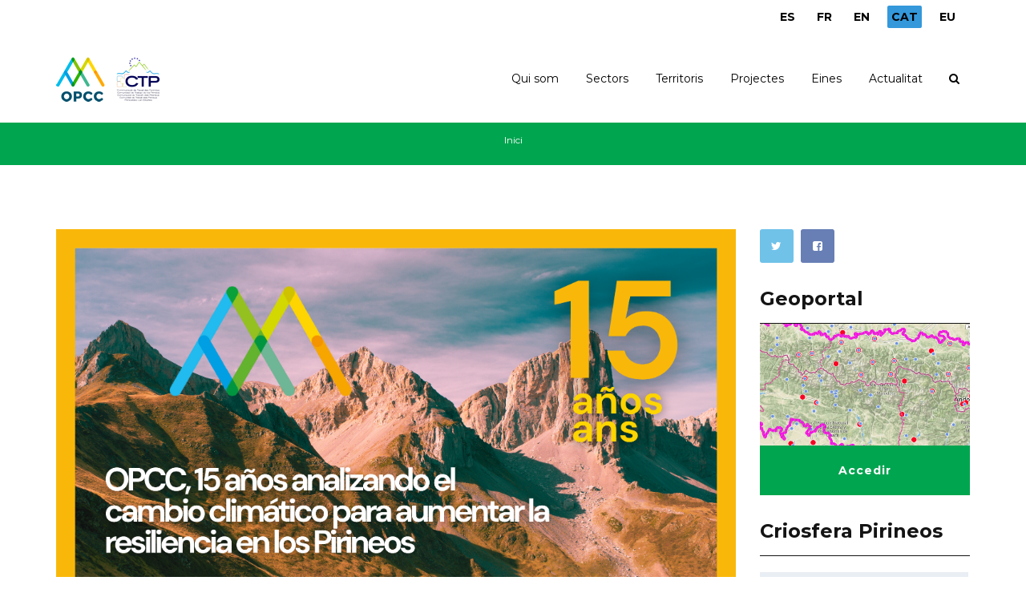

--- FILE ---
content_type: text/html; charset=utf-8
request_url: https://opcc-ctp.org/ca/blog/201909
body_size: 9693
content:
<!DOCTYPE html>
<html>
  <head>
    <meta name="viewport" content="width=device-width, initial-scale=1.0, minimum-scale=1">
		<meta http-equiv="Content-Type" content="text/html; charset=utf-8" />
<meta name="Generator" content="Drupal 7 (http://drupal.org)" />
<link rel="shortcut icon" href="https://opcc-ctp.org/sites/default/files/favicon.ico" type="image/vnd.microsoft.icon" />
		<title>Classic Blog | Observatori pirinenc del canvi climàtic</title>
		<style type="text/css" media="all">
@import url("https://opcc-ctp.org/modules/system/system.base.css?szwi50");
@import url("https://opcc-ctp.org/modules/system/system.menus.css?szwi50");
@import url("https://opcc-ctp.org/modules/system/system.messages.css?szwi50");
@import url("https://opcc-ctp.org/modules/system/system.theme.css?szwi50");
</style>
<style type="text/css" media="all">
@import url("https://opcc-ctp.org/sites/all/modules/simplenews/simplenews.css?szwi50");
@import url("https://opcc-ctp.org/sites/all/modules/calendar/css/calendar_multiday.css?szwi50");
@import url("https://opcc-ctp.org/modules/comment/comment.css?szwi50");
@import url("https://opcc-ctp.org/sites/all/modules/contrib/date/date_api/date.css?szwi50");
@import url("https://opcc-ctp.org/sites/all/modules/contrib/date/date_popup/themes/datepicker.1.7.css?szwi50");
@import url("https://opcc-ctp.org/modules/field/theme/field.css?szwi50");
@import url("https://opcc-ctp.org/sites/all/modules/contrib/menu_attach_block/menu_attach_block.css?szwi50");
@import url("https://opcc-ctp.org/modules/node/node.css?szwi50");
@import url("https://opcc-ctp.org/modules/search/search.css?szwi50");
@import url("https://opcc-ctp.org/modules/user/user.css?szwi50");
@import url("https://opcc-ctp.org/sites/all/modules/youtube/css/youtube.css?szwi50");
@import url("https://opcc-ctp.org/sites/all/modules/contrib/views/css/views.css?szwi50");
@import url("https://opcc-ctp.org/sites/all/modules/contrib/ckeditor/css/ckeditor.css?szwi50");
</style>
<style type="text/css" media="all">
@import url("https://opcc-ctp.org/sites/all/modules/colorbox/styles/default/colorbox_style.css?szwi50");
@import url("https://opcc-ctp.org/sites/all/modules/contrib/ctools/css/ctools.css?szwi50");
@import url("https://opcc-ctp.org/modules/locale/locale.css?szwi50");
@import url("https://opcc-ctp.org/sites/all/libraries/jquery.prettyPhoto/css/prettyPhoto.css?szwi50");
@import url("https://opcc-ctp.org/sites/all/modules/drupalexp/modules/dexp_animation/css/animate.css?szwi50");
@import url("https://opcc-ctp.org/sites/all/modules/drupalexp/modules/dexp_animation/css/dexp-animation.css?szwi50");
@import url("https://opcc-ctp.org/sites/all/libraries/font-awesome/css/font-awesome.min.css?szwi50");
@import url("https://opcc-ctp.org/sites/all/themes/drupalexp/vendor/bootstrap/css/bootstrap.min.css?szwi50");
@import url("https://opcc-ctp.org/sites/all/themes/drupalexp/assets/css/drupalexp.css?szwi50");
@import url("https://opcc-ctp.org/sites/all/themes/drupalexp/vendor/et-line-font/css/et-icons.css?szwi50");
@import url("https://opcc-ctp.org/sites/all/themes/drupalexp/assets/css/drupalexp-rtl.css?szwi50");
@import url("https://opcc-ctp.org/sites/default/files/drupalexp/zap/css/style-cyan.css?szwi50");
</style>
<style type="text/css" media="screen and (min-width: 1200px)">
<!--/*--><![CDATA[/*><!--*/
.container{max-width:1170px;}

/*]]>*/-->
</style>
		<script type="text/javascript" src="https://opcc-ctp.org/sites/all/modules/contrib/jquery_update/replace/jquery/1.7/jquery.min.js?v=1.7.2"></script>
<script type="text/javascript" src="https://opcc-ctp.org/misc/jquery-extend-3.4.0.js?v=1.7.2"></script>
<script type="text/javascript" src="https://opcc-ctp.org/misc/jquery-html-prefilter-3.5.0-backport.js?v=1.7.2"></script>
<script type="text/javascript" src="https://opcc-ctp.org/misc/jquery.once.js?v=1.2"></script>
<script type="text/javascript" src="https://opcc-ctp.org/misc/drupal.js?szwi50"></script>
<script type="text/javascript" src="https://opcc-ctp.org/sites/all/modules/contrib/jquery_update/replace/ui/ui/minified/jquery.ui.position.min.js?v=1.10.2"></script>
<script type="text/javascript" src="https://opcc-ctp.org/misc/ui/jquery.ui.position-1.13.0-backport.js?v=1.10.2"></script>
<script type="text/javascript" src="https://opcc-ctp.org/sites/all/themes/drupalexp/assets/js/plugins.js?szwi50"></script>
<script type="text/javascript" src="https://opcc-ctp.org/sites/default/files/languages/ca_HTgk6-hKBlozM-5gN7KuDPB5wrtzCycg_ieSC-OrhIM.js?szwi50"></script>
<script type="text/javascript" src="https://opcc-ctp.org/sites/all/libraries/colorbox/jquery.colorbox-min.js?szwi50"></script>
<script type="text/javascript" src="https://opcc-ctp.org/sites/all/modules/colorbox/js/colorbox.js?szwi50"></script>
<script type="text/javascript" src="https://opcc-ctp.org/sites/all/modules/colorbox/styles/default/colorbox_style.js?szwi50"></script>
<script type="text/javascript" src="https://opcc-ctp.org/sites/all/modules/colorbox/js/colorbox_load.js?szwi50"></script>
<script type="text/javascript" src="https://opcc-ctp.org/sites/all/modules/drupalexp/modules/dexp_shortcodes/asset/js/shortcodes.js?szwi50"></script>
<script type="text/javascript" src="https://opcc-ctp.org/sites/all/modules/drupalexp/modules/dexp_menu/js/jquery.transform2d.js?szwi50"></script>
<script type="text/javascript" src="https://opcc-ctp.org/sites/all/modules/drupalexp/modules/dexp_menu/js/dexp-menu.js?szwi50"></script>
<script type="text/javascript" src="https://opcc-ctp.org/sites/all/libraries/jquery.prettyPhoto/js/jquery.prettyPhoto.js?szwi50"></script>
<script type="text/javascript" src="https://opcc-ctp.org/sites/all/modules/google_analytics/googleanalytics.js?szwi50"></script>
<script type="text/javascript" src="https://www.googletagmanager.com/gtag/js?id=G-RTR2YNG65L"></script>
<script type="text/javascript">
<!--//--><![CDATA[//><!--
window.dataLayer = window.dataLayer || [];function gtag(){dataLayer.push(arguments)};gtag("js", new Date());gtag("set", "developer_id.dMDhkMT", true);gtag("config", "G-RTR2YNG65L", {"groups":"default","anonymize_ip":true});
//--><!]]>
</script>
<script type="text/javascript" src="https://opcc-ctp.org/sites/all/modules/contrib/form_placeholder/form_placeholder.js?szwi50"></script>
<script type="text/javascript" src="https://opcc-ctp.org/sites/all/themes/drupalexp/assets/js/drupalexp-sticky.js?szwi50"></script>
<script type="text/javascript" src="https://opcc-ctp.org/sites/all/libraries/appear/jquery.appear.js?szwi50"></script>
<script type="text/javascript" src="https://opcc-ctp.org/sites/all/themes/drupalexp/vendor/bootstrap/js/bootstrap.min.js?szwi50"></script>
<script type="text/javascript" src="https://opcc-ctp.org/sites/all/modules/drupalexp/modules/dexp_animation/js/dexp_animation.js?szwi50"></script>
<script type="text/javascript" src="https://opcc-ctp.org/sites/all/themes/drupalexp/assets/js/drupalexp-custompadding.js?szwi50"></script>
<script type="text/javascript" src="https://opcc-ctp.org/sites/all/themes/drupalexp/assets/js/drupalexp.js?szwi50"></script>
<script type="text/javascript" src="https://opcc-ctp.org/sites/all/themes/zap/assets/js/zap.js?szwi50"></script>
<script type="text/javascript">
<!--//--><![CDATA[//><!--
jQuery.extend(Drupal.settings, {"basePath":"\/","pathPrefix":"ca\/","setHasJsCookie":0,"ajaxPageState":{"theme":"zap","theme_token":"B17SGpgLbvECGXhbz-nryoWyJGiD9pEcGhJoKuivoGM","js":{"sites\/all\/modules\/contrib\/prettyphoto_formatters\/js\/prettyphoto_formatters.js":1,"sites\/all\/modules\/contrib\/jquery_update\/replace\/jquery\/1.7\/jquery.min.js":1,"misc\/jquery-extend-3.4.0.js":1,"misc\/jquery-html-prefilter-3.5.0-backport.js":1,"misc\/jquery.once.js":1,"misc\/drupal.js":1,"sites\/all\/modules\/contrib\/jquery_update\/replace\/ui\/ui\/minified\/jquery.ui.position.min.js":1,"misc\/ui\/jquery.ui.position-1.13.0-backport.js":1,"sites\/all\/themes\/drupalexp\/assets\/js\/plugins.js":1,"public:\/\/languages\/ca_HTgk6-hKBlozM-5gN7KuDPB5wrtzCycg_ieSC-OrhIM.js":1,"sites\/all\/libraries\/colorbox\/jquery.colorbox-min.js":1,"sites\/all\/modules\/colorbox\/js\/colorbox.js":1,"sites\/all\/modules\/colorbox\/styles\/default\/colorbox_style.js":1,"sites\/all\/modules\/colorbox\/js\/colorbox_load.js":1,"sites\/all\/modules\/drupalexp\/modules\/dexp_shortcodes\/asset\/js\/shortcodes.js":1,"sites\/all\/modules\/drupalexp\/modules\/dexp_menu\/js\/jquery.transform2d.js":1,"sites\/all\/modules\/drupalexp\/modules\/dexp_menu\/js\/dexp-menu.js":1,"sites\/all\/libraries\/jquery.prettyPhoto\/js\/jquery.prettyPhoto.js":1,"sites\/all\/modules\/google_analytics\/googleanalytics.js":1,"https:\/\/www.googletagmanager.com\/gtag\/js?id=G-RTR2YNG65L":1,"0":1,"sites\/all\/modules\/contrib\/form_placeholder\/form_placeholder.js":1,"sites\/all\/themes\/drupalexp\/assets\/js\/drupalexp-sticky.js":1,"sites\/all\/libraries\/appear\/jquery.appear.js":1,"sites\/all\/themes\/drupalexp\/vendor\/bootstrap\/js\/bootstrap.min.js":1,"sites\/all\/modules\/drupalexp\/modules\/dexp_animation\/js\/dexp_animation.js":1,"sites\/all\/themes\/drupalexp\/assets\/js\/drupalexp-custompadding.js":1,"sites\/all\/themes\/drupalexp\/assets\/js\/drupalexp.js":1,"sites\/all\/themes\/zap\/assets\/js\/zap.js":1},"css":{"modules\/system\/system.base.css":1,"modules\/system\/system.menus.css":1,"modules\/system\/system.messages.css":1,"modules\/system\/system.theme.css":1,"sites\/all\/modules\/simplenews\/simplenews.css":1,"sites\/all\/modules\/calendar\/css\/calendar_multiday.css":1,"modules\/comment\/comment.css":1,"sites\/all\/modules\/contrib\/date\/date_api\/date.css":1,"sites\/all\/modules\/contrib\/date\/date_popup\/themes\/datepicker.1.7.css":1,"modules\/field\/theme\/field.css":1,"sites\/all\/modules\/contrib\/menu_attach_block\/menu_attach_block.css":1,"modules\/node\/node.css":1,"modules\/search\/search.css":1,"modules\/user\/user.css":1,"sites\/all\/modules\/youtube\/css\/youtube.css":1,"sites\/all\/modules\/contrib\/views\/css\/views.css":1,"sites\/all\/modules\/contrib\/ckeditor\/css\/ckeditor.css":1,"sites\/all\/modules\/colorbox\/styles\/default\/colorbox_style.css":1,"sites\/all\/modules\/contrib\/ctools\/css\/ctools.css":1,"modules\/locale\/locale.css":1,"sites\/all\/libraries\/jquery.prettyPhoto\/css\/prettyPhoto.css":1,"sites\/all\/modules\/drupalexp\/modules\/dexp_animation\/css\/animate.css":1,"sites\/all\/modules\/drupalexp\/modules\/dexp_animation\/css\/dexp-animation.css":1,"sites\/all\/libraries\/font-awesome\/css\/font-awesome.min.css":1,"sites\/all\/themes\/drupalexp\/vendor\/bootstrap\/css\/bootstrap.min.css":1,"sites\/all\/themes\/drupalexp\/assets\/css\/drupalexp.css":1,"sites\/all\/themes\/drupalexp\/vendor\/et-line-font\/css\/et-icons.css":1,"sites\/all\/themes\/drupalexp\/assets\/css\/drupalexp-rtl.css":1,"public:\/\/drupalexp\/zap\/css\/style-cyan.css":1,"0":1}},"colorbox":{"opacity":"0.85","current":"{current} de {total}","previous":"\u00ab Prev","next":"Seg\u00fcent \u00bb","close":"Tanca","maxWidth":"98%","maxHeight":"98%","fixed":true,"mobiledetect":true,"mobiledevicewidth":"480px","file_public_path":"\/sites\/default\/files","specificPagesDefaultValue":"admin*\nimagebrowser*\nimg_assist*\nimce*\nnode\/add\/*\nnode\/*\/edit\nprint\/*\nprintpdf\/*\nsystem\/ajax\nsystem\/ajax\/*"},"better_exposed_filters":{"views":{"blog":{"displays":{"page":{"filters":[]}}}}},"prettyphoto":{"animation_speed":"fast","slideshow":5000,"autoplay_slideshow":false,"opacity":0.8,"show_title":true,"allow_resize":true,"default_width":500,"default_height":344,"counter_separator_label":"\/","theme":"pp_default","horizontal_padding":20,"hideflash":false,"wmode":"opaque","autoplay":true,"modal":false,"deeplinking":true,"overlay_gallery":true,"keyboard_shortcuts":true,"ie6_fallback":true,"markup":"\u003Cdiv class=\u0022pp_pic_holder\u0022\u003E\n  \u003Cdiv class=\u0022ppt\u0022\u003E\u0026nbsp;\u003C\/div\u003E\n  \u003Cdiv class=\u0022pp_top\u0022\u003E\n    \u003Cdiv class=\u0022pp_left\u0022\u003E\u003C\/div\u003E\n    \u003Cdiv class=\u0022pp_middle\u0022\u003E\u003C\/div\u003E\n    \u003Cdiv class=\u0022pp_right\u0022\u003E\u003C\/div\u003E\n  \u003C\/div\u003E\n  \u003Cdiv class=\u0022pp_content_container\u0022\u003E\n    \u003Cdiv class=\u0022pp_left\u0022\u003E\n      \u003Cdiv class=\u0022pp_right\u0022\u003E\n        \u003Cdiv class=\u0022pp_content\u0022\u003E\n          \u003Cdiv class=\u0022pp_loaderIcon\u0022\u003E\u003C\/div\u003E\n          \u003Cdiv class=\u0022pp_fade\u0022\u003E\n            \u003Ca href=\u0022#\u0022 class=\u0022pp_expand\u0022 title=\u0022Expand the image\u0022\u003EExpandeix\u003C\/a\u003E\n            \u003Cdiv class=\u0022pp_hoverContainer\u0022\u003E\n              \u003Ca class=\u0022pp_next\u0022 href=\u0022#\u0022\u003ESeg\u00fcent\u003C\/a\u003E\n              \u003Ca class=\u0022pp_previous\u0022 href=\u0022#\u0022\u003EAnterior\u003C\/a\u003E\n            \u003C\/div\u003E\n            \u003Cdiv id=\u0022pp_full_res\u0022\u003E\u003C\/div\u003E\n            \u003Cdiv class=\u0022pp_details\u0022\u003E\n              \u003Cdiv class=\u0022pp_nav\u0022\u003E\n                \u003Ca href=\u0022#\u0022 class=\u0022pp_arrow_previous\u0022\u003EAnterior\u003C\/a\u003E\n                \u003Cp class=\u0022currentTextHolder\u0022\u003E0\/0\u003C\/p\u003E\n                \u003Ca href=\u0022#\u0022 class=\u0022pp_arrow_next\u0022\u003ESeg\u00fcent\u003C\/a\u003E\n              \u003C\/div\u003E\n              \u003Cp class=\u0022pp_description\u0022\u003E\u003C\/p\u003E\n              \u003Cdiv class=\u0022pp_social\u0022\u003E{pp_social}\u003C\/div\u003E\n              \u003Ca class=\u0022pp_close\u0022 href=\u0022#\u0022\u003ETanca\u003C\/a\u003E\n            \u003C\/div\u003E\n          \u003C\/div\u003E\n        \u003C\/div\u003E\n      \u003C\/div\u003E\n    \u003C\/div\u003E\n  \u003C\/div\u003E\n  \u003Cdiv class=\u0022pp_bottom\u0022\u003E\n    \u003Cdiv class=\u0022pp_left\u0022\u003E\u003C\/div\u003E\n    \u003Cdiv class=\u0022pp_middle\u0022\u003E\u003C\/div\u003E\n    \u003Cdiv class=\u0022pp_right\u0022\u003E\u003C\/div\u003E\n  \u003C\/div\u003E\n\u003C\/div\u003E\n\u003Cdiv class=\u0022pp_overlay\u0022\u003E\u003C\/div\u003E\n","gallery_markup":"\u003Cdiv class=\u0022pp_gallery\u0022\u003E\n  \u003Ca href=\u0022#\u0022 class=\u0022pp_arrow_previous\u0022\u003EAnterior\u003C\/a\u003E\n  \u003Cdiv\u003E\n    \u003Cul\u003E\n      {gallery}\n    \u003C\/ul\u003E\n  \u003C\/div\u003E\n  \u003Ca href=\u0022#\u0022 class=\u0022pp_arrow_next\u0022\u003ESeg\u00fcent\u003C\/a\u003E\n\u003C\/div\u003E\n","image_markup":"\u003Cimg id=\u0022fullResImage\u0022 src=\u0022{path}\u0022 \/\u003E\n","flash_markup":"\u003Cobject classid=\u0022clsid:D27CDB6E-AE6D-11cf-96B8-444553540000\u0022 width=\u0022{width}\u0022 height=\u0022{height}\u0022\u003E\u003Cparam name=\u0022wmode\u0022 value=\u0022{wmode}\u0022 \/\u003E\u003Cparam name=\u0022allowfullscreen\u0022 value=\u0022true\u0022 \/\u003E\u003Cparam name=\u0022allowscriptaccess\u0022 value=\u0022always\u0022 \/\u003E\u003Cparam name=\u0022movie\u0022 value=\u0022{path}\u0022 \/\u003E\u003Cembed src=\u0022{path}\u0022 type=\u0022application\/x-shockwave-flash\u0022 allowfullscreen=\u0022true\u0022 allowscriptaccess=\u0022always\u0022 width=\u0022{width}\u0022 height=\u0022{height}\u0022 wmode=\u0022{wmode}\u0022\u003E\u003C\/embed\u003E\u003C\/object\u003E\n","quicktime_markup":"\u003Cobject classid=\u0022clsid:02BF25D5-8C17-4B23-BC80-D3488ABDDC6B\u0022 codebase=\u0022http:\/\/www.apple.com\/qtactivex\/qtplugin.cab\u0022 height=\u0022{height}\u0022 width=\u0022{width}\u0022\u003E\u003Cparam name=\u0022src\u0022 value=\u0022{path}\u0022\u003E\u003Cparam name=\u0022autoplay\u0022 value=\u0022{autoplay}\u0022\u003E\u003Cparam name=\u0022type\u0022 value=\u0022video\/quicktime\u0022\u003E\u003Cembed src=\u0022{path}\u0022 height=\u0022{height}\u0022 width=\u0022{width}\u0022 autoplay=\u0022{autoplay}\u0022 type=\u0022video\/quicktime\u0022 pluginspage=\u0022http:\/\/www.apple.com\/quicktime\/download\/\u0022\u003E\u003C\/embed\u003E\u003C\/object\u003E\n","iframe_markup":"\u003Ciframe src =\u0022{path}\u0022 width=\u0022{width}\u0022 height=\u0022{height}\u0022 frameborder=\u0022no\u0022\u003E\u003C\/iframe\u003E\n","inline_markup":"\u003Cdiv class=\u0022pp_inline\u0022\u003E{content}\u003C\/div\u003E\n","custom_markup":"","social_tools":"\n"},"googleanalytics":{"account":["G-RTR2YNG65L"],"trackOutbound":1,"trackMailto":1,"trackDownload":1,"trackDownloadExtensions":"7z|aac|arc|arj|asf|asx|avi|bin|csv|doc(x|m)?|dot(x|m)?|exe|flv|gif|gz|gzip|hqx|jar|jpe?g|js|mp(2|3|4|e?g)|mov(ie)?|msi|msp|pdf|phps|png|ppt(x|m)?|pot(x|m)?|pps(x|m)?|ppam|sld(x|m)?|thmx|qtm?|ra(m|r)?|sea|sit|tar|tgz|torrent|txt|wav|wma|wmv|wpd|xls(x|m|b)?|xlt(x|m)|xlam|xml|z|zip","trackColorbox":1},"form_placeholder":{"fallback_support":false,"include":"","exclude":"","required_indicator":"append"},"urlIsAjaxTrusted":{"\/ca\/blog\/201909":true},"drupalexp":{"key":"Cyan","base_color":"#00A54F","text_color":"#6F6F6F","link_color":"#333333","link_hover_color":"#00A54F","heading_color":"#141414","base_color_opposite":"#00A54F"},"zap_theme":{"sticky_logo":"https:\/\/opcc-ctp.org\/sites\/default\/files\/logo.png"}});
//--><!]]>
</script>
	</head>
    <body class="html not-front not-logged-in no-sidebars page-blog page-blog- page-blog-201909 i18n-ca ltr wide  preset-cyan " >
        		<div id="skip-link">
		<a href="#main-content" class="element-invisible element-focusable">Vés al contingut</a>
		</div>
				<div class="dexp-body-inner default"><section  class="dexp-section dexp-sticky" id="section-header" style="background-color:#FFF">
	<div class="section-inner">
        <div class="container">
            <div class="row">
                <!-- .region-top-right-->
  <div class="region region-top-right col-xs-12 col-sm-12 col-md-3 col-lg-3 col-lg-offset-9 col-md-offset-9">
    
<div id="block-locale-language" class="block block-locale" style="text-align:right;margin:10px 0 0 0 ">
  <div class="inner"></div>
        
  <div  class="content">
    <ul class="language-switcher-locale-url"><li class="es first"><a href="/es/blog/201909" class="language-link" xml:lang="es">ES</a></li>
<li class="fr"><a href="/fr/blog/201909" class="language-link" xml:lang="fr">FR</a></li>
<li class="en"><a href="/en/blog/201909" class="language-link" xml:lang="en">EN</a></li>
<li class="ca active"><a href="/ca/blog/201909" class="language-link active" xml:lang="ca">CAT</a></li>
<li class="eu last"><a href="/eu/blog/201909" class="language-link" xml:lang="eu">EU</a></li>
</ul>  </div>
</div>
  </div>
<!-- END .region-top-right-->
<!-- .region-logo-->
<div class="dexp-logo col-xs-5 col-sm-2 col-md-2 col-lg-2">
    <a class="site-logo" href="/ca"><img src="https://opcc-ctp.org/sites/default/files/logo.png" alt=""/></a>
    </div>
<!-- END .region-logo-->
<!-- .region-navigation-->
  <div class="region region-navigation col-xs-7 col-sm-10 col-md-10 col-lg-10">
    
<div id="block-dexp-menu-dexp-menu-block-1" class="block block-dexp-menu">
  <div class="inner"></div>
        
  <div  class="content">
    <a data-target="#dexp-dropdown" href="#" class="hidden-lg hidden-md dexp-menu-toggler">
	<i class="fa fa-align-justify"></i>
</a>
<div id="dexp-dropdown" class="dexp-menu dexp-dropdown">
<ul class="menu"><li class="first expanded"><span title="" class="nolink">Qui som</span><span class="menu-toggle fa fa-angle-right
"></span><ul class="menu"><li class="first leaf"><a href="/ca/contenido/presentacio-lopcc">Presentació de l&#039;OPCC</a></li>
<li class="leaf"><a href="/ca/contenido/comite-tecnic">Comitè tècnic</a></li>
<li class="leaf"><a href="/ca/contenido/consell-assessor">Consell Assessor</a></li>
<li class="last leaf"><a href="/ca/contenido/socis">Socis</a></li>
</ul></li>
<li class="expanded"><a href="/ca/contenido/sectors">Sectors</a><span class="menu-toggle fa fa-angle-right
"></span><ul class="menu"><li class="first leaf"><a href="/ca/sector/clima-passat-i-present">Clima passat i present</a></li>
<li class="leaf"><a href="/ca/sector/clima-futur">Clima futur</a></li>
<li class="leaf"><a href="/ca/sector/riscos-naturals">Riscos naturals</a></li>
<li class="leaf"><a href="/ca/sector/turisme">Turisme</a></li>
<li class="leaf"><a href="/ca/sector/agropastoralisme">Agropastoralisme</a></li>
<li class="leaf"><a href="/ca/sector/energia">Energia</a></li>
<li class="leaf"><a href="/ca/sector/flora">Flora</a></li>
<li class="leaf"><a href="/ca/sector/fauna">Fauna</a></li>
<li class="leaf"><a href="/ca/sector/boscos">Boscos</a></li>
<li class="leaf"><a href="/ca/sector/ecosistemes-sensibles-dalta-muntanya">Ecosistemes sensibles d&#039;alta muntanya</a></li>
<li class="last leaf"><a href="/ca/sector/recursos-hidrics">Recursos hídrics</a></li>
</ul></li>
<li class="expanded"><a href="/ca/contenido/territoris">Territoris</a><span class="menu-toggle fa fa-angle-right
"></span><ul class="menu"><li class="first leaf"><a href="/ca/contenido/andorra">Andorra</a></li>
<li class="leaf"><a href="/ca/contenido/aragon">Aragón</a></li>
<li class="leaf"><a href="/ca/contenido/catalunya">Catalunya</a></li>
<li class="leaf"><a href="/ca/contenido/euskadi">Euskadi</a></li>
<li class="leaf"><a href="/ca/contenido/navarra">Navarra</a></li>
<li class="leaf"><a href="/ca/contenido/nouvelle-aquitaine">Nouvelle-Aquitaine</a></li>
<li class="last leaf"><a href="/ca/contenido/occitanie">Occitanie</a></li>
</ul></li>
<li class="expanded"><a href="/ca/projects" title="">Projectes</a><span class="menu-toggle fa fa-angle-right
"></span><ul class="menu"><li class="first leaf"><a href="/ca/proyecto/life-pyrenees4clima">LIFE PYRENEES4CLIMA</a></li>
<li class="leaf"><a href="/ca/proyecto/epicc">EPiCC</a></li>
<li class="leaf"><a href="/ca/proyecto/life-midmacc">LIFE MIDMACC</a></li>
<li class="leaf"><a href="/ca/proyecto/montclima-interreg-sudoe">MONTCLIMA INTERREG SUDOE</a></li>
<li class="leaf"><a href="/ca/proyecto/opcc-adapyr">OPCC ADAPYR</a></li>
<li class="leaf"><a href="/ca/proyecto/phusicos-h2020">PHUSICOS H2020</a></li>
<li class="leaf"><a href="/ca/opcc">OPCC2</a></li>
<li class="leaf"><a href="/ca/canopee">CANOPEE</a></li>
<li class="leaf"><a href="/ca/florapyr">FLORAPYR</a></li>
<li class="leaf"><a href="/ca/node/1016" title="">FLORAPYR Avance</a></li>
<li class="leaf"><a href="/ca/replim">REPLIM</a></li>
<li class="leaf"><a href="/ca/climpy">CLIMPY</a></li>
<li class="leaf"><a href="/ca/proyecto/2023-horizon-europe-mountadapt">2023 HORIZON EUROPE MOUNTADAPT</a></li>
<li class="leaf"><a href="/ca/piragua">PIRAGUA</a></li>
<li class="leaf"><a href="/ca/proyecto/inbiopyr-interreg-poctefa">INBIOPYR INTERREG POCTEFA</a></li>
<li class="leaf"><a href="/ca/proyecto/sanasilva-interreg-poctefa">SANASILVA INTERREG POCTEFA</a></li>
<li class="last leaf"><a href="/ca/proyecto/solpyr-interreg-poctefa">SOLPYR INTERREG POCTEFA</a></li>
</ul></li>
<li class="expanded"><span title="" class="nolink">Eines</span><span class="menu-toggle fa fa-angle-right
"></span><ul class="menu"><li class="first leaf"><a href="https://criosfera.opcc-ctp.org/" title="">Criosfera Pirineos</a></li>
<li class="leaf"><a href="https://indicadors.opcc-ctp.org/ca/" title="">Indicadors CC</a></li>
<li class="leaf"><a href="/ca/contenido/ciencia-ciutadana">Ciència ciutadana</a></li>
<li class="leaf"><a href="/ca/documentos" title=""> Descàrrega d&#039;informes i resultats</a></li>
<li class="leaf"><a href="/ca/buenas-practicas" title="">Bones pràctiques</a></li>
<li class="last leaf"><a href="/ca/contenido/butlleti-climatic-biccpir">Butlletí climàtic BICCPIR</a></li>
</ul></li>
<li class="last expanded"><span title="" class="nolink">Actualitat</span><span class="menu-toggle fa fa-angle-right
"></span><ul class="menu"><li class="first leaf"><a href="/ca/noticias" title="">Notícies</a></li>
<li class="leaf"><a href="/ca/event-calendar/month" title="">Calendari</a></li>
<li class="last leaf"><a href="/ca/newsletter" title="">Boletí</a></li>
</ul></li>
</ul></div>
  </div>
</div>

<div id="block-search-form" class="block block-search">
  <div class="inner"></div>
        
  <div  class="content">
    <form action="/ca/blog/201909" method="post" id="search-block-form" accept-charset="UTF-8"><div><span class="fa fa-search search-toggle"></span>
<div class="search-form-overlay"></div>
<div class="search-form-block-wrapper">
	<div class="container">
		<div class="row">
			<div class="col-xs-12 search-form-block-content">
				<div class="container-inline">
                                      <h2 class="element-invisible">Formulari de cerca</h2>
                                    <div class="form-item form-type-textfield form-item-search-block-form">
  <label class="element-invisible" for="edit-search-block-form--2">Cerca </label>
 <input title="Introduïu els termes que voleu cercar." placeholder="Cerca" type="text" id="edit-search-block-form--2" name="search_block_form" value="" size="15" maxlength="128" class="form-text" />
</div>
<div class="form-actions form-wrapper" id="edit-actions"><input class="btn btn-primary form-submit" type="submit" id="edit-submit" name="op" value="Cerca" /></div><input type="hidden" name="form_build_id" value="form-ES9uFijSgiSRTwJxWX-TDsZImXvUV5l4ROjw6W08St0" />
<input type="hidden" name="form_id" value="search_block_form" />
                </div>
			</div>
		</div>
	</div>
</div>
</div></form>  </div>
</div>
  </div>
<!-- END .region-navigation-->
            </div>
        </div>
    </div>
</section>
<div  class="dexp-section" id="section-page-title">
	<div class="dexp-container">
		<div class="row">
			<!-- .region-breadcrumb-->
  <div class="region region-breadcrumb col-xs-12 col-sm-12 col-md-12 col-lg-12">
    
<div id="block-dexp-page-elements-dexp-page-elements-breadcrumb" class="block block-dexp-page-elements">
  <div class="inner"></div>
        
  <div  class="content">
    <h2 class="element-invisible">Esteu aquí</h2><div class="breadcrumb"><a href="/ca">Inici</a></div>  </div>
</div>
  </div>
<!-- END .region-breadcrumb-->
		</div>
	</div>
</div>
<div  class="dexp-section" id="section-content">
	<div class="container">
		<div class="row">
			<!-- .region-content-->
<div class="region region-content col-xs-12 col-sm-12 col-md-9 col-lg-9">
<div class="dexp-page-toolbar"></div>
<div id="block-system-main" class="block block-system">
  <div class="inner"></div>
        
  <div  class="content">
    <div class="view view-blog view-id-blog view-display-id-page blog-classic view-dom-id-f59dab6f070b4b0255f3a1f6d876ec41">
        
  
  
      <div class="view-content">
        <div class="views-row views-row-1 views-row-odd views-row-first">
    <div id="node-1693" class="node node-article node-teaser view-mode-teaser " about="/ca/noticia/lobservatori-pirinenc-del-canvi-climatic-compleix-15-anys-com-referencia-europea-afrontar" typeof="sioc:Item foaf:Document">
    <span property="dc:title" content="L’Observatori Pirinenc del Canvi Climàtic compleix 15 anys com a referència europea per a afrontar els efectes de l’escalfament a la muntanya" class="rdf-meta element-hidden"></span><span property="sioc:num_replies" content="0" datatype="xsd:integer" class="rdf-meta element-hidden"></span>
  <div class="blog-item">
    <div class="blog-media">
      <div class="field field-name-field-media field-type-media field-label-hidden">
<div class="field-items">
<div class="field-item even">
  <div id="file-1898" class="file file-image file-image-png">

        <h2 class="element-invisible"><a href="/ca/file/1898">opcc_horizontal.png</a></h2>
    
  
  <div class="content">
    <img typeof="foaf:Image" alt="" src="https://opcc-ctp.org/sites/default/files/opcc_horizontal.png" width="2245" height="1587" />  </div>

  
</div>
</div>
</div>
</div>
    </div>
    <div class="blog-detail">
      <h3 class="blog-title">
        <a href="/ca/noticia/lobservatori-pirinenc-del-canvi-climatic-compleix-15-anys-com-referencia-europea-afrontar" title="">L’Observatori Pirinenc del Canvi Climàtic compleix 15 anys com a referència europea per a afrontar els efectes de l’escalfament a la muntanya</a>
      </h3><!-- end title -->
      <div class="blog-meta">
       
        <ul>
         
                    <li class="blog-category">
            <i class="fa fa-bookmark-o"></i>
                      </li>
          <li class="blog-date">
            <span class="day">05</span>
             <span class="month">Dec</span>
          </li>
        </ul>
      </div><!-- end meta -->
      <div class="blog-desc">
          <div class="field field-name-body field-type-text-with-summary field-label-hidden"><div class="field-items"><div class="field-item even" property="content:encoded"><p><img alt="" height="900" src="/sites/default/files/editor/img_4713.jpg" width="1200" /></p></div></div></div>      </div><!-- end desc -->
      <a href="/ca/noticia/lobservatori-pirinenc-del-canvi-climatic-compleix-15-anys-com-referencia-europea-afrontar" title="" class="btn-readmore">
        Llegir més      </a>
    </div>
  </div>
</div>
  </div>
  <div class="views-row views-row-2 views-row-even">
    <div id="node-1688" class="node node-article node-teaser view-mode-teaser " about="/ca/noticia/europa-vigilara-salut-del-sol-dels-estats-unio-reduir-ne-contaminacio-i-millorar-ne" typeof="sioc:Item foaf:Document">
    <span property="dc:title" content="Europa “vigilarà” la salut del sòl dels estats de la Unió per reduir-ne la contaminació i millorar-ne la resiliència" class="rdf-meta element-hidden"></span><span property="sioc:num_replies" content="0" datatype="xsd:integer" class="rdf-meta element-hidden"></span>
  <div class="blog-item">
    <div class="blog-media">
      <div class="field field-name-field-media field-type-media field-label-hidden">
<div class="field-items">
<div class="field-item even">
  <div id="file-1897" class="file file-image file-image-jpeg">

        <h2 class="element-invisible"><a href="/ca/file/1897">20250519_suelo_bosque.jpg</a></h2>
    
  
  <div class="content">
    <img typeof="foaf:Image" alt="" src="https://opcc-ctp.org/sites/default/files/20250519_suelo_bosque.jpg" width="4080" height="3060" />  </div>

  
</div>
</div>
</div>
</div>
    </div>
    <div class="blog-detail">
      <h3 class="blog-title">
        <a href="/ca/noticia/europa-vigilara-salut-del-sol-dels-estats-unio-reduir-ne-contaminacio-i-millorar-ne" title="">Europa “vigilarà” la salut del sòl dels estats de la Unió per reduir-ne la contaminació i millorar-ne la resiliència</a>
      </h3><!-- end title -->
      <div class="blog-meta">
       
        <ul>
         
                    <li class="blog-category">
            <i class="fa fa-bookmark-o"></i>
                      </li>
          <li class="blog-date">
            <span class="day">05</span>
             <span class="month">Dec</span>
          </li>
        </ul>
      </div><!-- end meta -->
      <div class="blog-desc">
          <div class="field field-name-body field-type-text-with-summary field-label-hidden"><div class="field-items"><div class="field-item even" property="content:encoded"><p>La directiva de Vigilància i Resiliència del sòl ja s’ha publicat i dona tres anys de marge per al seu compliment<br /></p></div></div></div>      </div><!-- end desc -->
      <a href="/ca/noticia/europa-vigilara-salut-del-sol-dels-estats-unio-reduir-ne-contaminacio-i-millorar-ne" title="" class="btn-readmore">
        Llegir més      </a>
    </div>
  </div>
</div>
  </div>
  <div class="views-row views-row-3 views-row-odd">
    <div id="node-1672" class="node node-article node-teaser view-mode-teaser " about="/ca/noticia/comunitat-cientifica-i-institucional-vinculada-lopcc-alerta-situacio-limit-dels-pirineus-i" typeof="sioc:Item foaf:Document">
    <span property="dc:title" content="La comunitat científica i institucional vinculada a l’OPCC alerta de la “situació límit” dels Pirineus i urgeix a actuar després d’“un estiu devastador”" class="rdf-meta element-hidden"></span><span property="sioc:num_replies" content="0" datatype="xsd:integer" class="rdf-meta element-hidden"></span>
  <div class="blog-item">
    <div class="blog-media">
      <div class="field field-name-field-media field-type-media field-label-hidden">
<div class="field-items">
<div class="field-item even">
  <div id="file-1883" class="file file-image file-image-jpeg">

        <h2 class="element-invisible"><a href="/ca/file/1883">img-20251112-wa0015.jpg</a></h2>
    
  
  <div class="content">
    <img typeof="foaf:Image" alt="" src="https://opcc-ctp.org/sites/default/files/img-20251112-wa0015.jpg" width="1600" height="988" />  </div>

  
</div>
</div>
</div>
</div>
    </div>
    <div class="blog-detail">
      <h3 class="blog-title">
        <a href="/ca/noticia/comunitat-cientifica-i-institucional-vinculada-lopcc-alerta-situacio-limit-dels-pirineus-i" title="">La comunitat científica i institucional vinculada a l’OPCC alerta de la “situació límit” dels Pirineus i urgeix a actuar després d’“un estiu devastador”</a>
      </h3><!-- end title -->
      <div class="blog-meta">
       
        <ul>
         
                    <li class="blog-category">
            <i class="fa fa-bookmark-o"></i>
                      </li>
          <li class="blog-date">
            <span class="day">10</span>
             <span class="month">Nov</span>
          </li>
        </ul>
      </div><!-- end meta -->
      <div class="blog-desc">
          <div class="field field-name-body field-type-text-with-summary field-label-hidden"><div class="field-items"><div class="field-item even" property="content:encoded"><ul>
<li>La comunitat científica i institucional vinculada a l’OPCC alerta de la “situació límit” dels Pirineus i urgeix a actuar després d’“un estiu devastador”</li></ul></div></div></div>      </div><!-- end desc -->
      <a href="/ca/noticia/comunitat-cientifica-i-institucional-vinculada-lopcc-alerta-situacio-limit-dels-pirineus-i" title="" class="btn-readmore">
        Llegir més      </a>
    </div>
  </div>
</div>
  </div>
  <div class="views-row views-row-4 views-row-even views-row-last">
    <div id="node-1680" class="node node-article node-teaser view-mode-teaser " about="/ca/noticia/aspir-reforca-lalianca-defensar-els-sols-pirinencs" typeof="sioc:Item foaf:Document">
    <span property="dc:title" content="ASPir reforça l’aliança per defensar els sòls pirinencs." class="rdf-meta element-hidden"></span><span property="sioc:num_replies" content="0" datatype="xsd:integer" class="rdf-meta element-hidden"></span>
  <div class="blog-item">
    <div class="blog-media">
      <div id="dexp-carousel" class="carousel slide dexp_carousel field field-name-field-media field-type-media field-label-hidden" data-ride="carousel" data-interval="false">
  <!-- Wrapper for slides -->
  <div class="carousel-inner">
        <div class="item field-item active"><div id="file-1876" class="file file-image file-image-jpeg">

        <h2 class="element-invisible"><a href="/ca/file/1876">20251022_105238.jpg</a></h2>
    
  
  <div class="content">
    <img typeof="foaf:Image" alt="Reunión Aspir, octubre 2025" src="https://opcc-ctp.org/sites/default/files/20251022_105238.jpg" width="4000" height="3000" />  </div>

  
</div>
</div>
        <div class="item field-item "><div id="file-1877" class="file file-image file-image-jpeg">

        <h2 class="element-invisible"><a href="/ca/file/1877">Reunión asamblea Aspir</a></h2>
    
  
  <div class="content">
    <img typeof="foaf:Image" alt="" src="https://opcc-ctp.org/sites/default/files/20251021_155729.jpg" width="4000" height="3000" />  </div>

  
</div>
</div>
        <div class="item field-item "><div id="file-1878" class="file file-image file-image-jpeg">

        <h2 class="element-invisible"><a href="/ca/file/1878">Visitas de campo reunión Aspir</a></h2>
    
  
  <div class="content">
    <img typeof="foaf:Image" alt="" src="https://opcc-ctp.org/sites/default/files/20251022_141631.jpg" width="4000" height="3000" />  </div>

  
</div>
</div>
      </div>

  <!-- Carousel indicators -->
  <ol class="carousel-indicators">
          <li data-target="#dexp-carousel" data-slide-to="0" class=active></li>
          <li data-target="#dexp-carousel" data-slide-to="1" ></li>
          <li data-target="#dexp-carousel" data-slide-to="2" ></li>
       </ol>

  <!-- Carousel nav -->
  <a class="left carousel-control" href="#dexp-carousel" data-slide="prev">
    <span class="fa fa-angle-left"></span>
  </a>
  <a class="right carousel-control" href="#dexp-carousel" data-slide="next">
    <span class="fa fa-angle-right"></span>
  </a>
</div>
    </div>
    <div class="blog-detail">
      <h3 class="blog-title">
        <a href="/ca/noticia/aspir-reforca-lalianca-defensar-els-sols-pirinencs" title="">ASPir reforça l’aliança per defensar els sòls pirinencs.</a>
      </h3><!-- end title -->
      <div class="blog-meta">
       
        <ul>
         
                    <li class="blog-category">
            <i class="fa fa-bookmark-o"></i>
                      </li>
          <li class="blog-date">
            <span class="day">27</span>
             <span class="month">Oct</span>
          </li>
        </ul>
      </div><!-- end meta -->
      <div class="blog-desc">
          <div class="field field-name-body field-type-text-with-summary field-label-hidden"><div class="field-items"><div class="field-item even" property="content:encoded"><p>La Conferència de l’Aliança de Sòls dels Pirineus (ASPir) va convidar les organitzacions, empreses i institucions a posar-se en contacte amb l’Aliança i compartir els seus projectes relacionats amb</p></div></div></div>      </div><!-- end desc -->
      <a href="/ca/noticia/aspir-reforca-lalianca-defensar-els-sols-pirinencs" title="" class="btn-readmore">
        Llegir més      </a>
    </div>
  </div>
</div>
  </div>
    </div>
  
      <h2 class="element-invisible">Pàgines</h2><div class="item-list"><ul class="pagination pager"><li class="pager-current first"><a href="#" title="Current page">1</a></li>
<li class="pager-item"><a title="Vés a la pàgina 2" href="/ca/blog/201909?page=1">2</a></li>
<li class="pager-item"><a title="Vés a la pàgina 3" href="/ca/blog/201909?page=2">3</a></li>
<li class="pager-item"><a title="Vés a la pàgina 4" href="/ca/blog/201909?page=3">4</a></li>
<li class="pager-item"><a title="Vés a la pàgina 5" href="/ca/blog/201909?page=4">5</a></li>
<li class="pager-item"><a title="Vés a la pàgina 6" href="/ca/blog/201909?page=5">6</a></li>
<li class="pager-item"><a title="Vés a la pàgina 7" href="/ca/blog/201909?page=6">7</a></li>
<li class="pager-item"><a title="Vés a la pàgina 8" href="/ca/blog/201909?page=7">8</a></li>
<li class="pager-item"><a title="Vés a la pàgina 9" href="/ca/blog/201909?page=8">9</a></li>
<li class="pager-ellipsis"><a href="#">…</a></li>
<li class="pager-next"><a title="Vés a la pàgina següent" href="/ca/blog/201909?page=1">següent ›</a></li>
<li class="pager-last last"><a title="Vés a la darrera pàgina" href="/ca/blog/201909?page=29">últim »</a></li>
</ul></div>  
  
  
      <div class="view-footer">
      <p><a role="button" class="dexp-shortcodes-button btn btn-xl letter-space-1 mt20 " href="/ca/noticias">TOTES LES NOTÍCIES</a></p>
    </div>
  
  
</div>  </div>
</div>
</div>
<!-- END .region-content-->
<!-- .region-right-sidebar-->
  <div class="region region-right-sidebar col-xs-12 col-sm-12 col-md-3 col-lg-3">
    
<div id="block-block-3" class="block block-block" style="text-align:left">
  <div class="inner"></div>
        
  <div  class="content">
    <p><a href="https://twitter.com/opcc_ctp" target="_blank" class="dexp-social-icon social-bg social-rounded social-twitter"><span><i class="fa fa-twitter"></i></span> </a> <a href="#" target="_blank" class="dexp-social-icon social-bg social-rounded social-facebook"><span><i class="fa fa-facebook-square"></i></span> </a></p>
  </div>
</div>

<div id="block-block-8" class="block block-block block-geo-lateral" style="background-image:url(https://opcc-ctp.org/sites/default/files/bg_geoportal_front_0.jpg);background-position:bottom center;background-size:cover">
  <div class="inner"></div>
          <h2 class="block-title  no-subtitle">Geoportal</h2>
    
  <div  class="content">
    <p> </p>
<p> </p>
<p> </p>
<p> </p>
<p><a role="button" class="dexp-shortcodes-button btn btn-lg bg-color btn-full " href="/ca/geoportal">Accedir</a></p>
  </div>
</div>

<div id="block-block-27" class="block block-block">
  <div class="inner"></div>
          <h2 class="block-title  no-subtitle">Criosfera Pirineos</h2>
    
  <div  class="content">
    <p><a href="https://criosfera.opcc-ctp.org/"><img alt="" height="172" src="/sites/default/files/banner_criosfera.png" width="260" /></a><a role="button" class="dexp-shortcodes-button btn btn-lg bg-color btn-full " href="https://criosfera.opcc-ctp.org/">Accedir</a></p>
  </div>
</div>

<div id="block-block-10" class="block block-block">
  <div class="inner"></div>
          <h2 class="block-title  no-subtitle">Twitter</h2>
    
  <div  class="content">
    <a class="twitter-timeline" data-height="600" href="https://twitter.com/opcc_ctp?ref_src=twsrc%5Etfw">Tweets by opcc_ctp</a> <script async src="https://platform.twitter.com/widgets.js" charset="utf-8"></script>   </div>
</div>
  </div>
<!-- END .region-right-sidebar-->
		</div>
	</div>
</div>
<div  class="dexp-section" id="section-partners">
	<div class="container">
		<div class="row">
			<!-- .region-client-->
  <div class="region region-client col-xs-12 col-sm-12 col-md-12 col-lg-12">
    
<div id="block-service-links-service-links-not-node" class="block block-service-links dexp-animate" data-animate="fadeInRight" style="text-align:left;margin:20px 0px">
  <div class="inner"></div>
        
  <div  class="content">
    <div class="service-links"><a href="https://www.facebook.com/sharer.php?u=https%3A//opcc-ctp.org/ca/blog/201909&amp;t=Classic%20Blog" title="Compartir en Facebook" class="service-links-facebook" rel="nofollow" target="_blank"><img typeof="foaf:Image" alt="Facebook logo" src="https://opcc-ctp.org/sites/default/files/social/facebook.png" /></a> <a href="https://twitter.com/share?url=https%3A//opcc-ctp.org/ca/blog/201909&amp;text=Classic%20Blog" title="Compartir en Twitter" class="service-links-twitter" rel="nofollow" target="_blank"><img typeof="foaf:Image" alt="Twitter logo" src="https://opcc-ctp.org/sites/default/files/social/twitter.png" /></a> <a href="whatsapp://send?text=https%3A//opcc-ctp.org/ca/blog/201909&amp;=" title="Share via Whatsapp" class="service-links-whatsapp" rel="nofollow" target="_blank"><img typeof="foaf:Image" alt="Whatsapp logo" src="https://opcc-ctp.org/sites/default/files/social/whatsapp.png" /></a></div>  </div>
</div>
  </div>
<!-- END .region-client-->
		</div>
	</div>
</div>
<div  class="dexp-section" id="section-bottom" style="background-color:#FFF">
	<div class="container">
		<div class="row">
			<!-- .region-bottom-first-->
  <div class="region region-bottom-first col-xs-12 col-sm-12 col-md-4 col-lg-4">
    
<div id="block-block-5" class="block block-block title-br-bottom dexp-animate" data-animate="fadeInLeft">
  <div class="inner"></div>
          <h2 class="block-title  no-subtitle">OBSERVATORI PIRINENC DEL CANVI CLIMÀTIC</h2>
    
  <div  class="content">
    <p>Avenida Nuestra Señora de la Victoria, 8<br />
22.700 - Jaca<br />
Huesca - España</p>
<p>+34 974 36 31 00<br />
<a href="mailto:info_opcc@ctp.org">info_opcc@ctp.org</a></p>
<h2><strong><a href="/ca/contact"><span style="color:#008000;">Contact</span></a><span style="color:#008000;">ar</span></strong></h2>
  </div>
</div>
  </div>
<!-- END .region-bottom-first-->
		</div>
	</div>
</div>
<div  class="dexp-section" id="section-footer" style="background-color:#FFF">
	<div class="container">
		<div class="row">
			<!-- .region-copyright-->
  <div class="region region-copyright col-xs-12 col-sm-12 col-md-12 col-lg-12">
    
<div id="block-block-6" class="block block-block">
  <div class="inner"></div>
        
  <div  class="content">
    <h4 class="copyright">Copyrights © 2024&nbsp;Todos los derechos reservados | <a href="/es/user">Acceso</a> | <a href="/es/contenido/proteccion-datos">Protección de Datos</a> | Desarrollado por <a href="http://www.cesefor.com" target="_blank">Cesefor</a> e <a href="http://incamedio.com/" target="_blank">INCA Medio SL</a></h4>
  </div>
</div>
  </div>
<!-- END .region-copyright-->
		</div>
	</div>
</div>
</div><!--Page rendered by drupalexp drupal theme framework (drupalexp.com)-->
		<script type="text/javascript" src="https://opcc-ctp.org/sites/all/modules/contrib/prettyphoto_formatters/js/prettyphoto_formatters.js?szwi50"></script>
                <div id="go-to-top"><i class="fa fa-angle-up"></i></div>
	</body>
</html>


--- FILE ---
content_type: text/javascript
request_url: https://opcc-ctp.org/sites/default/files/languages/ca_HTgk6-hKBlozM-5gN7KuDPB5wrtzCycg_ieSC-OrhIM.js?szwi50
body_size: 2673
content:
Drupal.locale = { 'pluralFormula': function ($n) { return Number(($n>1)); }, 'strings': {"":{"Search":"Cerca","Menu":"Men\u00fa","Shortcuts":"Accessos directes","Also allow !name role to !permission?":"Permetre tamb\u00e9 el rol !name a !permission?","Cancel":"Cancel\u00b7la","Disabled":"Inhabilitat","Enabled":"Habilitat","all":"tot","none":"cap","Next":"Seg\u00fcent","Edit":"Edita","Save":"Desa","Sunday":"diumenge","Monday":"dilluns","Tuesday":"dimarts","Wednesday":"dimecres","Thursday":"dijous","Friday":"divendres","Saturday":"dissabte","Add":"Afegeix","Upload":"Puja","Configure":"Configura","All":"Tot","Done":"Fet","OK":"OK","Prev":"Ant.","Mon":"dl.","Tue":"dt.","Wed":"dc.","Thu":"dj.","Fri":"dv.","Sat":"ds.","Sun":"dg.","January":"gener","February":"febrer","March":"mar\u00e7","April":"abril","May":"maig","June":"juny","July":"juliol","August":"agost","September":"setembre","October":"octubre","November":"novembre","December":"desembre","Show":"Mostra","Select all rows in this table":"Selecciona totes les fileres d\u0027aquesta taula","Deselect all rows in this table":"Deselecciona totes les fileres d\u0027aquesta taula","Today":"Avui","Jan":"gen.","Mar":"mar\u00e7","Apr":"abr.","Jun":"jun","Jul":"jul.","Aug":"ag.","Sep":"set.","Oct":"oct.","Nov":"nov.","Dec":"des.","Su":"Dg.","Mo":"Dl.","Tu":"Dt.","We":"Dc.","Th":"Dj.","Fr":"Dv.","Sa":"Ds.","Not published":"No publicat","Please wait...":"Si us plau, espereu...","Hide":"Oculta","Loading":"Carregant","mm\/dd\/yy":"mm\/dd\/aa","Only files with the following extensions are allowed: %files-allowed.":"Nom\u00e9s els fitxers amb les seg\u00fcents extensions estan permesos: %files-allowed.","By @name on @date":"Per @name el @date","By @name":"Per @name","Not in menu":"No est\u00e0 al men\u00fa","Alias: @alias":"\u00c0lies: @alias","No alias":"No hi ha \u00e0lies","New revision":"Nova revisi\u00f3","Drag to re-order":"Arrossegueu per canviar l\u0027ordre","Changes made in this table will not be saved until the form is submitted.":"Els canvis fets en aquesta taula no es desaran fins que no envieu el formulari.","The changes to these blocks will not be saved until the \u003Cem\u003ESave blocks\u003C\/em\u003E button is clicked.":"Els canvis fets a aquest bloc no es desaran fins que no es premi el bot\u00f3 \u003Cem\u003EDesar blocs\u003C\/em\u003E.","Flag translations as outdated":"Marca les traduccions com a obsoletes","Region settings":"Par\u00e0metres de la regi\u00f3","This permission is inherited from the authenticated user role.":"Aquest perm\u00eds s\u0027hereta del rol d\u0027usuari autentificat.","No revision":"No hi ha cap revisi\u00f3","@number comments per page":"@number comentaris per p\u00e0gina","Requires a title":"Requereix un t\u00edtol","Not restricted":"Sense restriccions","(active tab)":"(pestanya activa)","An AJAX HTTP error occurred.":"Hi ha hagut un error HTTP d\u0027AJAX.","HTTP Result Code: !status":"Codi de resultat HTTP: !status","An AJAX HTTP request terminated abnormally.":"Una petici\u00f3 HTTP d\u0027AJAX ha acabat de forma anormal.","Debugging information follows.":"A continuaci\u00f3 hi ha informaci\u00f3 de depuraci\u00f3.","Path: !uri":"Cam\u00ed: !uri","StatusText: !statusText":"StatusText: !statusText","ResponseText: !responseText":"ResponseText: !responseText","ReadyState: !readyState":"ReadyState: !readyState","Not customizable":"No personalitzable","Restricted to certain pages":"Restringit a certes p\u00e0gines","The block cannot be placed in this region.":"No es pot posar el bloc en aquesta regi\u00f3.","Customize dashboard":"Personalitza el tauler","Hide summary":"Amaga el resum","Edit summary":"Edita el resum","Don\u0027t display post information":"No mostris la informaci\u00f3 de l\u0027entrada.","@title dialog":"Quadre de @title","The selected file %filename cannot be uploaded. Only files with the following extensions are allowed: %extensions.":"No s\u0027ha pogut carregar el fitxer %filename seleccionat. Nom\u00e9s s\u00f3n permesos els fitxers amb les seg\u00fcents extensions: %extensions.","Re-order rows by numerical weight instead of dragging.":"Reordeneu les files per pes num\u00e8ric en comptes d\u0027arrossegar-les.","Show row weights":"Mostra el pes de les files","Hide row weights":"Amaga el pes de les files","Autocomplete popup":"Autocompleci\u00f3 en finestra emergent","Searching for matches...":"Buscant coincid\u00e8ncies...","CustomMessage: !customMessage":"CustomMessage: !customMessage","New":"Nou","Other":"Altres","Select all":"Selecciona-ho tot","required":"necessari","Close":"Tanca","Please select a file.":"Si us plau tria un fitxer.","%filename is not an image.":"%filename no \u00e9s una imatge.","Insert file":"Inserta el fitxer","Change view":"Canvia la vista","Show description":"Mostra la descripci\u00f3","Hide description":"Amaga la descripci\u00f3","Select":"Seleccioneu","Automatic alias":"\u00c0lies autom\u00e0tic","Available tokens":"Tokens disponibles","Remove group":"Elimina el grup","Apply (all displays)":"Aplica (a totes les presentacions)","Apply (this display)":"Aplica (a aquesta presentaci\u00f3)","Revert to default":"Tornar als valors per defecte","Clone layout":"Clona la disposici\u00f3","Translatable":"Tradu\u00efble","Not translatable":"No tradu\u00efble","Priority: @value":"Prioritat: @value","Needs to be updated":"Cal que sigui actualitzada","Does not need to be updated":"No cal que sigui actualitzada","Downloads":"Desc\u00e0rregues","One domain with multiple subdomains":"Un domini amb m\u00faltiples subdominis","Multiple top-level domains":"M\u00faltiples dominis de primer nivell","Any content type":"Qualsevol tipus de contingut","Any page":"Qualsevol p\u00e0gina","Taxonomy: %term":"Taxonomia: %term","Vocabulary: %vocab":"Vocabulari: %term","Any vocabulary or taxonomy":"Qualsevol vocabulari o taxonomia","Any user role":"Qualsevol rol d\u0027usuari","Unassigned":"Sense assignar","The response failed verification so will not be processed.":"La resposta no ha passat la verificaci\u00f3, de manera que no es processar\u00e0.","The callback URL is not local and not trusted: !url":"L\u0027URL de la crida de retorn no \u00e9s local i no \u00e9s de confian\u00e7a: !url","Feb":"febr."}} };